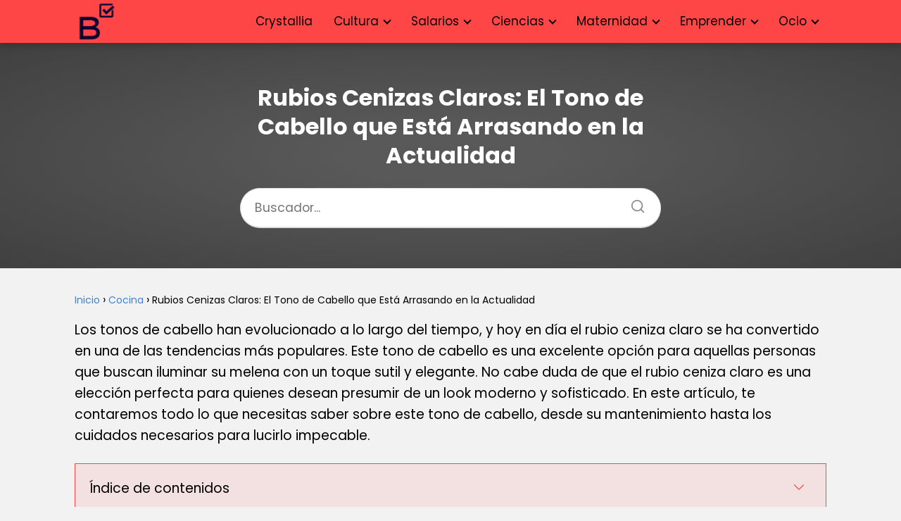

--- FILE ---
content_type: text/html; charset=UTF-8
request_url: https://entrenarfutbol.es/rubios-cenizas-claros-el-tono-de-cabello-que-esta-arrasando-en-la-actualidad/
body_size: 21860
content:
<!DOCTYPE html><html lang="es" ><head><script data-no-optimize="1">var litespeed_docref=sessionStorage.getItem("litespeed_docref");litespeed_docref&&(Object.defineProperty(document,"referrer",{get:function(){return litespeed_docref}}),sessionStorage.removeItem("litespeed_docref"));</script> <meta charset="UTF-8"><meta name="viewport" content="width=device-width, initial-scale=1.0, maximum-scale=2.0"><meta name='robots' content='index, follow, max-image-preview:large, max-snippet:-1, max-video-preview:-1' /><link rel="dns-prefetch" href="https://www.googletagmanager.com"><link rel="preconnect" href="https://www.googletagmanager.com" crossorigin><link rel="preconnect" href="https://pagead2.googlesyndication.com" crossorigin><link rel="preconnect" href="https://googleads.g.doubleclick.net" crossorigin><link rel="preconnect" href="https://tpc.googlesyndication.com" crossorigin><link rel="preconnect" href="https://stats.g.doubleclick.net" crossorigin><link rel="preconnect" href="https://cm.g.doubleclick.net" crossorigin><link rel="preload" href="https://securepubads.g.doubleclick.net/tag/js/gpt.js" as="script"><title>Rubios Cenizas Claros: El Tono de Cabello que Está Arrasando en la Actualidad</title><meta name="description" content="Los tonos de cabello han evolucionado a lo largo del tiempo, y hoy en día el rubio ceniza claro se ha convertido en una de las tendencias más populares." /><link rel="canonical" href="https://entrenarfutbol.es/rubios-cenizas-claros-el-tono-de-cabello-que-esta-arrasando-en-la-actualidad/" /><meta property="og:locale" content="es_ES" /><meta property="og:type" content="article" /><meta property="og:title" content="Rubios Cenizas Claros: El Tono de Cabello que Está Arrasando en la Actualidad" /><meta property="og:description" content="Los tonos de cabello han evolucionado a lo largo del tiempo, y hoy en día el rubio ceniza claro se ha convertido en una de las tendencias más populares." /><meta property="og:url" content="https://entrenarfutbol.es/rubios-cenizas-claros-el-tono-de-cabello-que-esta-arrasando-en-la-actualidad/" /><meta property="og:site_name" content="Blog Actual" /><meta property="article:published_time" content="2023-12-06T14:15:32+00:00" /><meta name="author" content="g54jms9" /><meta name="twitter:card" content="summary_large_image" /><meta name="twitter:label1" content="Escrito por" /><meta name="twitter:data1" content="g54jms9" /><meta name="twitter:label2" content="Tiempo de lectura" /><meta name="twitter:data2" content="3 minutos" /> <script type="application/ld+json" class="yoast-schema-graph">{"@context":"https://schema.org","@graph":[{"@type":"Article","@id":"https://entrenarfutbol.es/rubios-cenizas-claros-el-tono-de-cabello-que-esta-arrasando-en-la-actualidad/#article","isPartOf":{"@id":"https://entrenarfutbol.es/rubios-cenizas-claros-el-tono-de-cabello-que-esta-arrasando-en-la-actualidad/"},"author":{"name":"g54jms9","@id":"https://entrenarfutbol.es/#/schema/person/78965ec3852768cb0baf943a7d23bfd8"},"headline":"Rubios Cenizas Claros: El Tono de Cabello que Está Arrasando en la Actualidad","datePublished":"2023-12-06T14:15:32+00:00","mainEntityOfPage":{"@id":"https://entrenarfutbol.es/rubios-cenizas-claros-el-tono-de-cabello-que-esta-arrasando-en-la-actualidad/"},"wordCount":670,"commentCount":0,"publisher":{"@id":"https://entrenarfutbol.es/#organization"},"articleSection":["Cocina"],"inLanguage":"es","potentialAction":[{"@type":"CommentAction","name":"Comment","target":["https://entrenarfutbol.es/rubios-cenizas-claros-el-tono-de-cabello-que-esta-arrasando-en-la-actualidad/#respond"]}]},{"@type":"WebPage","@id":"https://entrenarfutbol.es/rubios-cenizas-claros-el-tono-de-cabello-que-esta-arrasando-en-la-actualidad/","url":"https://entrenarfutbol.es/rubios-cenizas-claros-el-tono-de-cabello-que-esta-arrasando-en-la-actualidad/","name":"Rubios Cenizas Claros: El Tono de Cabello que Está Arrasando en la Actualidad","isPartOf":{"@id":"https://entrenarfutbol.es/#website"},"datePublished":"2023-12-06T14:15:32+00:00","description":"Los tonos de cabello han evolucionado a lo largo del tiempo, y hoy en día el rubio ceniza claro se ha convertido en una de las tendencias más populares.","breadcrumb":{"@id":"https://entrenarfutbol.es/rubios-cenizas-claros-el-tono-de-cabello-que-esta-arrasando-en-la-actualidad/#breadcrumb"},"inLanguage":"es","potentialAction":[{"@type":"ReadAction","target":["https://entrenarfutbol.es/rubios-cenizas-claros-el-tono-de-cabello-que-esta-arrasando-en-la-actualidad/"]}]},{"@type":"WebSite","@id":"https://entrenarfutbol.es/#website","url":"https://entrenarfutbol.es/","name":"Blog Actual","description":"Tu lugar de conocimiento online","publisher":{"@id":"https://entrenarfutbol.es/#organization"},"potentialAction":[{"@type":"SearchAction","target":{"@type":"EntryPoint","urlTemplate":"https://entrenarfutbol.es/?s={search_term_string}"},"query-input":{"@type":"PropertyValueSpecification","valueRequired":true,"valueName":"search_term_string"}}],"inLanguage":"es"},{"@type":"Organization","@id":"https://entrenarfutbol.es/#organization","name":"Blog Actual","url":"https://entrenarfutbol.es/","logo":{"@type":"ImageObject","inLanguage":"es","@id":"https://entrenarfutbol.es/#/schema/logo/image/","url":"https://entrenarfutbol.es/wp-content/uploads/2025/01/B.png","contentUrl":"https://entrenarfutbol.es/wp-content/uploads/2025/01/B.png","width":500,"height":500,"caption":"Blog Actual"},"image":{"@id":"https://entrenarfutbol.es/#/schema/logo/image/"}},{"@type":"Person","@id":"https://entrenarfutbol.es/#/schema/person/78965ec3852768cb0baf943a7d23bfd8","name":"g54jms9","image":{"@type":"ImageObject","inLanguage":"es","@id":"https://entrenarfutbol.es/#/schema/person/image/","url":"https://entrenarfutbol.es/wp-content/litespeed/avatar/b7c71c03e766940f7cace9c882911eeb.jpg?ver=1768369661","contentUrl":"https://entrenarfutbol.es/wp-content/litespeed/avatar/b7c71c03e766940f7cace9c882911eeb.jpg?ver=1768369661","caption":"g54jms9"},"sameAs":["https://entrenarfutbol.es"]}]}</script> <link data-optimized="2" rel="stylesheet" href="https://entrenarfutbol.es/wp-content/litespeed/css/cc74032b75c7c41c4f332116c3456acd.css?ver=b4afa" /><style id='asap-style-inline-css' type='text/css'>body {font-family: 'Poppins', sans-serif !important;background: #f2f2f2;font-weight: 400 !important;}h1,h2,h3,h4,h5,h6 {font-family: 'Poppins', sans-serif !important;font-weight: 700;line-height: 1.3;}h1 {color:#000000}h2,h5,h6{color:#000000}h3{color:#000000}h4{color:#000000}.home-categories .article-loop:hover h3,.home-categories .article-loop:hover p {color:#000000 !important;}.grid-container .grid-item h2 {font-family: 'Poppins', sans-serif !important;font-weight: 700;font-size: 25px !important;line-height: 1.3;}.design-3 .grid-container .grid-item h2,.design-3 .grid-container .grid-item h2 {font-size: 25px !important;}.home-categories h2 {font-family: 'Poppins', sans-serif !important;font-weight: 700;font-size: calc(25px - 4px) !important;line-height: 1.3;}.home-categories .featured-post h3 {font-family: 'Poppins', sans-serif !important;font-weight: 700 !important;font-size: 25px !important;line-height: 1.3;}.home-categories .article-loop h3,.home-categories .regular-post h3 {font-family: 'Poppins', sans-serif !important;font-weight: 300 !important;}.home-categories .regular-post h3 {font-size: calc(19px - 1px) !important;}.home-categories .article-loop h3,.design-3 .home-categories .regular-post h3 {font-size: 18px !important;}.article-loop p,.article-loop h2,.article-loop h3,.article-loop h4,.article-loop span.entry-title, .related-posts p,.last-post-sidebar p,.woocommerce-loop-product__title {font-family: 'Poppins', sans-serif !important;font-size: 21px !important;font-weight: 700 !important;}.article-loop-featured p,.article-loop-featured h2,.article-loop-featured h3 {font-family: 'Poppins', sans-serif !important;font-size: 21px !important;font-weight: bold !important;}.article-loop .show-extract p,.article-loop .show-extract span {font-family: 'Poppins', sans-serif !important;font-weight: 400 !important;}.home-categories .content-area .show-extract p {font-size: calc(19px - 2px) !important;}a {color: #4282d1;}.the-content .post-index span,.des-category .post-index span {font-size:19px;}.the-content .post-index li,.the-content .post-index a,.des-category .post-index li,.des-category .post-index a,.comment-respond > p > span > a,.asap-pros-cons-title span,.asap-pros-cons ul li span,.woocommerce #reviews #comments ol.commentlist li .comment-text p,.woocommerce #review_form #respond p,.woocommerce .comment-reply-title,.woocommerce form .form-row label, .woocommerce-page form .form-row label {font-size: calc(19px - 2px);}.content-tags a,.tagcloud a {border:1px solid #4282d1;}.content-tags a:hover,.tagcloud a:hover {color: #4282d199;}p,.the-content ul li,.the-content ol li,.content-wc ul li.content-wc ol li {color: #000000;font-size: 19px;line-height: 1.6;}.comment-author cite,.primary-sidebar ul li a,.woocommerce ul.products li.product .price,span.asap-author,.content-cluster .show-extract span,.home-categories h2 a {color: #000000;}.comment-body p,#commentform input,#commentform textarea{font-size: calc(19px - 2px);}.social-title,.primary-sidebar ul li a {font-size: calc(19px - 3px);}.breadcrumb a,.breadcrumb span,.woocommerce .woocommerce-breadcrumb {font-size: calc(19px - 5px);}.content-footer p,.content-footer li,.content-footer .widget-bottom-area,.search-header input:not([type=submit]):not([type=radio]):not([type=checkbox]):not([type=file]) {font-size: calc(19px - 4px) !important;}.search-header input:not([type=submit]):not([type=radio]):not([type=checkbox]):not([type=file]) {border:1px solid #00000026 !important;}h1 {font-size: 38px;}.archive .content-loop h1 {font-size: calc(38px - 2px);}.asap-hero h1 {font-size: 32px;}h2 {font-size: 32px;}h3 {font-size: 28px;}h4 {font-size: 23px;}.site-header,#cookiesbox {background: #ff4647;}.site-header-wc a span.count-number {border:1px solid #000000;}.content-footer {background: #ff4647;}.comment-respond > p,.area-comentarios ol > p,.error404 .content-loop p + p,.search .content-loop .search-home + p {border-bottom:1px solid #ff4647}.home-categories h2:after {background: #ff4647}.pagination a,.nav-links a,.woocommerce #respond input#submit,.woocommerce a.button, .woocommerce button.button,.woocommerce input.button,.woocommerce #respond input#submit.alt,.woocommerce a.button.alt,.woocommerce button.button.alt,.woocommerce input.button.alt,.wpcf7-form input.wpcf7-submit {background: #ff4647;color: #000000 !important;}.woocommerce div.product .woocommerce-tabs ul.tabs li.active {border-bottom: 2px solid #ff4647;}.pagination a:hover,.nav-links a:hover {background: #ff4647B3;}.article-loop a span.entry-title{color:#000000 !important;}.article-loop a:hover p,.article-loop a:hover h2,.article-loop a:hover h3,.article-loop a:hover span.entry-title,.home-categories-h2 h2 a:hover {color: #4282d1 !important;}.article-loop.custom-links a:hover span.entry-title,.asap-loop-horizontal .article-loop a:hover span.entry-title {color: #000000 !important;}#commentform input,#commentform textarea {border: 2px solid #ff4647;font-weight: 400 !important;}.content-loop,.content-loop-design {max-width: 1100px;}.site-header-content,.site-header-content-top {max-width: 1100px;}.content-footer {max-width: calc(1100px - 32px); }.content-footer-social {background: #ff46471A;}.content-single {max-width: 1100px;}.content-page {max-width: 1100px;}.content-wc {max-width: 980px;}.reply a,.go-top {background: #ff4647;color: #000000;}.reply a {border: 2px solid #ff4647;}#commentform input[type=submit] {background: #ff4647;color: #000000;}.site-header a,header,header label,.site-name h1 {color: #000000;}.content-footer a,.content-footer p,.content-footer .widget-area,.content-footer .widget-content-footer-bottom {color: #000000;}header .line {background: #000000;}.site-logo img {max-width: 60px;width:100%;}.content-footer .logo-footer img {max-width: 160px;}.search-header {margin-left: 0px;}.primary-sidebar {width:300px;}p.sidebar-title {font-size:calc(19px + 1px);}.comment-respond > p,.area-comentarios ol > p,.asap-subtitle,.asap-subtitle p {font-size:calc(19px + 2px);}.popular-post-sidebar ol a {color:#000000;font-size:calc(19px - 2px);}.popular-post-sidebar ol li:before,.primary-sidebar div ul li:before {border-color: #ff4647;}.search-form input[type=submit] {background:#ff4647;}.search-form {border:2px solid #ff4647;}.sidebar-title:after {background:#ff4647;}.single-nav .nav-prev a:before, .single-nav .nav-next a:before {border-color:#ff4647;}.single-nav a {color:#000000;font-size:calc(19px - 3px);}.the-content .post-index {border-top:2px solid #ff4647;}.the-content .post-index #show-table {color:#4282d1;font-size: calc(19px - 3px);font-weight: 400;}.the-content .post-index .btn-show {font-size: calc(19px - 3px) !important;}.search-header form {width:200px;}.site-header .site-header-wc svg {stroke:#000000;}.item-featured {color:#FFFFFF;background:#e88330;}.item-new {color:#FFFFFF;background:#e83030;}.asap-style1.asap-popular ol li:before {border:1px solid #000000;}.asap-style2.asap-popular ol li:before {border:2px solid #ff4647;}.category-filters a.checked .checkbox {background-color: #ff4647; border-color: #ff4647;background-image: url('data:image/svg+xml;charset=UTF-8,<svg viewBox="0 0 16 16" fill="%23000000" xmlns="http://www.w3.org/2000/svg"><path d="M5.5 11.793l-3.646-3.647.708-.707L5.5 10.379l6.646-6.647.708.707-7.354 7.354z"/></svg>');}.category-filters a:hover .checkbox {border-color: #ff4647;}.design-2 .content-area.latest-post-container,.design-3 .regular-posts {grid-template-columns: repeat(3, 1fr);}.checkbox .check-table svg {stroke:#ff4647;}html{scroll-behavior:smooth;}.article-content,#commentform input, #commentform textarea,.reply a,.woocommerce #respond input#submit, .woocommerce #respond input#submit.alt,.woocommerce-address-fields__field-wrapper input,.woocommerce-EditAccountForm input,.wpcf7-form input,.wpcf7-form textarea,.wpcf7-form input.wpcf7-submit,.grid-container .grid-item,.design-1 .featured-post-img,.design-1 .regular-post-img,.design-1 .lastest-post-img,.design-2 .featured-post-img,.design-2 .regular-post-img,.design-2 .lastest-post-img,.design-2 .grid-item,.design-2 .grid-item .grid-image-container,.design-2 .regular-post,.home.design-2.asap-box-design .article-loop,.design-3 .featured-post-img,.design-3 .regular-post-img,.design-3 .lastest-post-img {border-radius: 5px !important;}.pagination a, .pagination span, .nav-links a {border-radius:50%;min-width:2.5rem;}.reply a {padding:6px 8px !important;}.asap-icon,.asap-icon-single {border-radius:50%;}.asap-icon{margin-right:1px;padding:.6rem !important;}.content-footer-social {border-top-left-radius:5px;border-top-right-radius:5px;}.item-featured,.item-new,.average-rating-loop {border-radius:2px;}.content-item-category > span {border-top-left-radius: 3px;border-top-right-radius: 3px;}.woocommerce span.onsale,.woocommerce a.button,.woocommerce button.button, .woocommerce input.button, .woocommerce a.button.alt, .woocommerce button.button.alt, .woocommerce input.button.alt,.product-gallery-summary .quantity input,#add_payment_method table.cart input,.woocommerce-cart table.cart input, .woocommerce-checkout table.cart input,.woocommerce div.product form.cart .variations select {border-radius:2rem !important;}.search-home input {border-radius:2rem !important;padding: 0.875rem 1.25rem !important;}.search-home button.s-btn {margin-right:1.25rem !important;}#cookiesbox p,#cookiesbox a {color: #000000;}#cookiesbox button {background: #000000;color:#ff4647;}@media (max-width: 1050px) and (min-width:481px) {.article-loop-featured .article-image-featured {border-radius: 5px !important;}}@media (min-width:1050px) { #autocomplete-results {border-radius:3px;}ul.sub-menu,ul.sub-menu li {border-radius:5px;}.search-header input {border-radius:2rem !important;padding: 0 3 0 .85rem !important;}.search-header button.s-btn {width:2.65rem !important;}.site-header .asap-icon svg { stroke: #000000 !important;}}@media (min-width:1050px) {.content-footer {border-top-left-radius:5px;border-top-right-radius:5px;}}.article-content {height:196px;}.content-thin .content-cluster .article-content {height:160px !important;}.last-post-sidebar .article-content {height: 140px;margin-bottom: 8px}.related-posts .article-content {height: 120px;}.asap-box-design .related-posts .article-content {min-height:120px !important;}.asap-box-design .content-thin .content-cluster .article-content {heigth:160px !important;min-height:160px !important;}@media (max-width:1050px) { .last-post-sidebar .article-content,.related-posts .article-content {height: 150px !important}}@media (max-width: 480px) {.article-content {height: 180px}}@media (min-width:480px){.asap-box-design .article-content:not(.asap-box-design .last-post-sidebar .article-content) {min-height:196px;}.asap-loop-horizontal .content-thin .asap-columns-1 .content-cluster .article-image,.asap-loop-horizontal .content-thin .asap-columns-1 .content-cluster .article-content {height:100% !important;}.asap-loop-horizontal .asap-columns-1 .article-image:not(.asap-loop-horizontal .last-post-sidebar .asap-columns-1 .article-image), .asap-loop-horizontal .asap-columns-1 .article-content:not(.asap-loop-horizontal .last-post-sidebar .asap-columns-1 .article-content) {height:100% !important;}.asap-loop-horizontal .asap-columns-2 .article-image,.asap-loop-horizontal .asap-columns-2 .article-content,.asap-loop-horizontal .content-thin .asap-columns-2 .content-cluster .article-image,.asap-loop-horizontal .content-thin .asap-columns-2 .content-cluster .article-content {min-height:140px !important;height:100% !important;}.asap-loop-horizontal .asap-columns-3 .article-image,.asap-loop-horizontal .asap-columns-3 .article-content,.asap-loop-horizontal .content-thin .asap-columns-3 .content-cluster .article-image,.asap-loop-horizontal .content-thin .asap-columns-3 .content-cluster .article-content {min-height:120px !important;height:100% !important;}.asap-loop-horizontal .asap-columns-4 .article-image,.asap-loop-horizontal .asap-columns-4 .article-content,.asap-loop-horizontal .content-thin .asap-columns-4 .content-cluster .article-image,.asap-loop-horizontal .content-thin .asap-columns-4.content-cluster .article-content {min-height:100px !important;height:100% !important;}.asap-loop-horizontal .asap-columns-5 .article-image,.asap-loop-horizontal .asap-columns-5 .article-content,.asap-loop-horizontal .content-thin .asap-columns-5 .content-cluster .article-image,.asap-loop-horizontal .content-thin .asap-columns-5 .content-cluster .article-content {min-height:90px !important;height:100% !important;}}.article-loop .article-image,.article-loop a p,.article-loop img,.article-image-featured,input,textarea,a { transition:all .2s; }.article-loop:hover .article-image,.article-loop:hover img{transform:scale(1.05) }.the-content .post-index #index-table{display:none;}.the-content .post-index {background:#ff46471A !important;border:1px solid #ff4647 !important;}.the-content .post-index .checkbox .check-table svg {stroke-width:1 !important;}@media(max-width: 480px) {h1, .archive .content-loop h1 {font-size: calc(38px - 8px);}.asap-hero h1 {font-size: calc(32px - 8px);}h2 {font-size: calc(32px - 4px);}h3 {font-size: calc(28px - 4px);}.article-loop-featured .article-image-featured {border-radius: 5px !important;}}@media(min-width:1050px) {.content-thin {width: calc(95% - 300px);}#menu>ul {font-size: calc(19px - 2px);} #menu ul .menu-item-has-children:after {border: solid #000000;border-width: 0 2px 2px 0;}}@media(max-width:1050px) {#menu ul li .sub-menu li a:hover { color:#4282d1 !important;}#menu ul>li ul>li>a{font-size: calc(19px - 2px);}} .asap-box-design .last-post-sidebar .article-content { min-height:140px;}.asap-box-design .last-post-sidebar .article-loop {margin-bottom:.85rem !important;} .asap-box-design .last-post-sidebar article:last-child { margin-bottom:2rem !important;}.the-content ul:not(#index-table) li::marker {color: #ff4647;}.the-content ol:not(.post-index ol) > li::before {content: counter(li);counter-increment: li;left: -1.5em;top: 65%;color:#000000;background: #ff4647;height: 1.4em;min-width: 1.22em;padding: 1px 1px 1px 2px;border-radius: 6px;border: 1px solid #ff4647;line-height: 1.5em;font-size: 22px;text-align: center;font-weight: normal;float: left !important;margin-right: 14px;margin-top: 8px;}.the-content ol:not(.post-index ol) {counter-reset: li;list-style: none;padding: 0;margin-bottom: 2rem;text-shadow: 0 1px 0 rgb(255 255 255 / 50%);}.the-content ol:not(.post-index ol) > li {position: relative;display: block;padding: 0.5rem 0 0;margin: 0.5rem 0 1rem !important;border-radius: 10px;text-decoration: none;margin-left: 2px;}.asap-date-loop {font-size: calc(19px - 5px) !important;text-align:center;}.sticky {top: 22px !important;}.the-content h2:before,.the-content h2 span:before{margin-top: -20px;height: 20px;}header {position:relative !important;}@media (max-width: 1050px) {.content-single,.content-page {padding-top: 0 !important;}.content-loop {padding: 2rem;}.author .content-loop, .category .content-loop {padding: 1rem 2rem 2rem 2rem;}}.asap-hero-content h1,.asap-hero-content p {color:#ffffff !important;}@media (max-width: 1050px) {.content-page,.content-single {padding-top: 0 !important;}}@media (max-width: 1050px) {.asap-hero {height: 300px;margin-top:-10px;}}.asap-hero:after {background: radial-gradient(ellipse at center, #474747 18%,#000000d1 100%);}.site-header {box-shadow: 0 1px 12px rgb(0 0 0 / 30%);}.content-footer {padding:0;}.content-footer p {margin-bottom:0 !important;}.content-footer .widget-area,.content-footer .widget-bottom-area {margin-bottom: 0rem;padding:1rem;}.content-footer li:first-child:before {content: '';padding: 0;}.content-footer li:before {content: '|';padding: 0 7px 0 5px;color: #fff;opacity: .4;}.content-footer li {list-style-type: none;display: inline;font-size: 15px;}.content-footer .widget-title,.content-footer .widget-bottom-title {display: none;}.content-footer {background: #ff4647;}.content-footer-social {max-width: calc(1100px - 32px);}@media (max-width:1050px) {.content-footer {padding-bottom:44px;}}@media (max-width: 1050px) {header label {width: 64px;height: 64px;position: fixed;padding:0;right: 1.5rem;bottom: 6rem;border-radius: 50%;-webkit-box-shadow: 0px 4px 8px 0px rgba(0,0,0,0.5);box-shadow: 0px 4px 8px 0px rgba(0,0,0,0.5);background-color: #fff;-webkit-transition: 300ms ease all;transition: 300ms ease all;z-index:101;display: flex; align-items: center;}.site-header-content {justify-content: center;}.line {background:#282828 !important;}.circle {margin:0 auto;width: 24px;height: 24px;}#menu {top:0;margin-top:0;}}@media (max-width: 480px) {.content-area{margin-left: -0.75rem;margin-right: -0.75rem;}.content-area .article-loop-featured {margin-left: .75rem;margin-right: .75rem;}.related-posts {padding: 1.5rem .75rem !important;}.article-loop.asap-columns-2,.article-loop.asap-columns-3,.article-loop.asap-columns-4,.article-loop.asap-columns-5 {flex-basis: 50%;max-width: 50%;padding: 0 0.75rem 0.75rem 0.75rem !important;}.related-posts .article-loop {padding: 0 0.75rem 0.75rem 0.75rem !important;}.article-content,.article-image,.content-thin .content-cluster .article-content,.content-thin .content-cluster .article-image {height: 106px !important;}.related-posts .article-content,.related-posts .article-image {height: 106px !important;}.article-loop p,.article-loop h2,.article-loop h3,.article-loop h4,.article-loop span.entry-title,.related-posts p {font-size: calc(21px - 1px) !important;line-height:1.3 !important;}}.search-header input {background:#FFFFFF !important;}.search-header button.s-btn,.search-header input::placeholder {color: #484848 !important;opacity:1 !important;}.search-header button.s-btn:hover {opacity:.7 !important;}.search-header input:not([type=submit]):not([type=radio]):not([type=checkbox]):not([type=file]) {border-color: #FFFFFF !important;}@media (min-width: 768px) {.content-single .post-thumbnail {float: left;max-width: 300px;}.asap-box-design .content-single .asap-content-box .post-thumbnail {margin-top:0 !important;margin-left:0 !important;margin-bottom: 0 !important;}}@media (min-width: 768px) {.content-single .post-thumbnail {margin: 0.75rem 1rem 0.5rem 0 !important;}}@media (min-width: 1050px) {#menu>ul>li ul li a {transition: all .15s;}#menu>ul>li {margin:0;background: #ff4647;padding: 0 15px;}#menu>ul>li>a{display: inline-block;}#menu>ul>li:hover {background: #ff7a7a;}}@media (min-width: 1050px) {#menu>ul>li {line-height:40px;border-radius:8px;margin-left:6px;padding: 0 12px;}} @media(max-width:768px) {.design-3 .grid-container .grid-item h2 {font-size: calc(25px - 4px) !important;}}.home-categories .show-extract p {font-size: calc(19px - 2px) !important;}
/*# sourceURL=asap-style-inline-css */</style> <script type="litespeed/javascript" data-src="https://entrenarfutbol.es/wp-includes/js/jquery/jquery.min.js" id="jquery-core-js"></script>  <script type="litespeed/javascript" data-src="https://www.googletagmanager.com/gtag/js?id=G-2RN53560MG"></script> <script type="litespeed/javascript">window.dataLayer=window.dataLayer||[];function gtag(){dataLayer.push(arguments)}
gtag('js',new Date());gtag('config','G-2RN53560MG')</script> <meta name="theme-color" content="#ff4647"> <script type="application/ld+json">{"@context":"http:\/\/schema.org","@type":"Organization","name":"Blog Actual","alternateName":"Tu lugar de conocimiento online","url":"https:\/\/entrenarfutbol.es","logo":"https:\/\/entrenarfutbol.es\/wp-content\/uploads\/2025\/01\/B.png"}</script>  <script type="application/ld+json">{"@context":"https:\/\/schema.org","@type":"Article","mainEntityOfPage":{"@type":"WebPage","@id":"https:\/\/entrenarfutbol.es\/rubios-cenizas-claros-el-tono-de-cabello-que-esta-arrasando-en-la-actualidad\/"},"headline":"Rubios Cenizas Claros: El Tono de Cabello que Est\u00e1 Arrasando en la Actualidad","author":{"@type":"Person","name":"g54jms9","sameAs":"https:\/\/entrenarfutbol.es\/author\/g54jms9\/"},"publisher":{"@type":"Organization","name":"Blog Actual","logo":{"@type":"ImageObject","url":"https:\/\/entrenarfutbol.es\/wp-content\/uploads\/2025\/01\/B.png"}},"datePublished":"2023-12-06T15:15:32+01:00","dateModified":"2023-12-06T15:15:32+01:00"}</script>  <script type="application/ld+json">{"@context":"https:\/\/schema.org","@type":"WebSite","url":"https:\/\/entrenarfutbol.es","potentialAction":{"@type":"SearchAction","target":{"@type":"EntryPoint","urlTemplate":"https:\/\/entrenarfutbol.es\/?s={s}"},"query-input":"required name=s"}}</script> <link rel="icon" href="https://entrenarfutbol.es/wp-content/uploads/2025/01/cropped-B__1_-removebg-preview-32x32.png" sizes="32x32" /><link rel="icon" href="https://entrenarfutbol.es/wp-content/uploads/2025/01/cropped-B__1_-removebg-preview-192x192.png" sizes="192x192" /><link rel="apple-touch-icon" href="https://entrenarfutbol.es/wp-content/uploads/2025/01/cropped-B__1_-removebg-preview-180x180.png" /><meta name="msapplication-TileImage" content="https://entrenarfutbol.es/wp-content/uploads/2025/01/cropped-B__1_-removebg-preview-270x270.png" /></head><body class="wp-singular single postid-1378 wp-theme-asap"><header class="site-header"><div class="site-header-content"><div class="site-logo"><a href="https://entrenarfutbol.es/" class="custom-logo-link" rel="home"><img width="500" height="500" src="https://entrenarfutbol.es/wp-content/uploads/2025/01/B.png.webp" class="custom-logo" alt="Blog Actual" decoding="async" fetchpriority="high" srcset="https://entrenarfutbol.es/wp-content/uploads/2025/01/B.png.webp 500w, https://entrenarfutbol.es/wp-content/uploads/2025/01/B-300x300.png.webp 300w, https://entrenarfutbol.es/wp-content/uploads/2025/01/B-150x150.png.webp 150w" sizes="(max-width: 500px) 100vw, 500px" /></a></div><div>
<input type="checkbox" id="btn-menu" />
<label id="nav-icon" for="btn-menu"><div class="circle nav-icon"><span class="line top"></span>
<span class="line middle"></span>
<span class="line bottom"></span></div>
</label><nav id="menu" itemscope="itemscope" itemtype="http://schema.org/SiteNavigationElement" role="navigation"  ><div class="search-responsive"><form action="https://entrenarfutbol.es/" method="get">
<input autocomplete="off" id="search-menu" placeholder="Buscador..." value="" name="s" required>
<button class="s-btn" type="submit" aria-label="Buscar">
<svg xmlns="http://www.w3.org/2000/svg" viewBox="0 0 24 24">
<circle cx="11" cy="11" r="8"></circle>
<line x1="21" y1="21" x2="16.65" y2="16.65"></line>
</svg>
</button></form></div><ul id="menu-principal" class="header-menu"><li id="menu-item-87713" class="menu-item menu-item-type-custom menu-item-object-custom menu-item-87713"><a target="_blank" href="https://pulserasdepiedrasnaturales.shop/" itemprop="url">Crystallia</a></li><li id="menu-item-81975" class="menu-item menu-item-type-custom menu-item-object-custom menu-item-has-children menu-item-81975"><a href="#" itemprop="url">Cultura</a><ul class="sub-menu"><li id="menu-item-81976" class="menu-item menu-item-type-custom menu-item-object-custom menu-item-has-children menu-item-81976"><a href="#" itemprop="url">Historia</a><ul class="sub-menu"><li id="menu-item-82013" class="menu-item menu-item-type-taxonomy menu-item-object-category menu-item-82013"><a href="https://entrenarfutbol.es/inventos/" itemprop="url">Inventos</a></li><li id="menu-item-81980" class="menu-item menu-item-type-taxonomy menu-item-object-category menu-item-81980"><a href="https://entrenarfutbol.es/que-es/cultura/" itemprop="url">Cultura</a></li><li id="menu-item-81979" class="menu-item menu-item-type-taxonomy menu-item-object-category menu-item-81979"><a href="https://entrenarfutbol.es/historia/" itemprop="url">Historia</a></li><li id="menu-item-81978" class="menu-item menu-item-type-taxonomy menu-item-object-category menu-item-81978"><a href="https://entrenarfutbol.es/egipto-antiguo/" itemprop="url">Egipto antiguo</a></li></ul></li><li id="menu-item-81981" class="menu-item menu-item-type-custom menu-item-object-custom menu-item-has-children menu-item-81981"><a href="#" itemprop="url">Religión</a><ul class="sub-menu"><li id="menu-item-81977" class="menu-item menu-item-type-taxonomy menu-item-object-category menu-item-81977"><a href="https://entrenarfutbol.es/religiosos/" itemprop="url">Religiosos</a></li><li id="menu-item-81982" class="menu-item menu-item-type-taxonomy menu-item-object-category menu-item-81982"><a href="https://entrenarfutbol.es/biblia/" itemprop="url">Biblia</a></li><li id="menu-item-81983" class="menu-item menu-item-type-taxonomy menu-item-object-category menu-item-81983"><a href="https://entrenarfutbol.es/santorales/" itemprop="url">Santorales</a></li></ul></li><li id="menu-item-82070" class="menu-item menu-item-type-custom menu-item-object-custom menu-item-has-children menu-item-82070"><a href="#" itemprop="url">Qué es...</a><ul class="sub-menu"><li id="menu-item-82071" class="menu-item menu-item-type-taxonomy menu-item-object-category menu-item-82071"><a href="https://entrenarfutbol.es/que-es/" itemprop="url">Qué es...</a></li><li id="menu-item-81988" class="menu-item menu-item-type-taxonomy menu-item-object-category menu-item-81988"><a href="https://entrenarfutbol.es/que-es/tecnologia/" itemprop="url">Tecnología</a></li><li id="menu-item-81989" class="menu-item menu-item-type-taxonomy menu-item-object-category menu-item-81989"><a href="https://entrenarfutbol.es/que-es/viajes/" itemprop="url">Viajes</a></li><li id="menu-item-81985" class="menu-item menu-item-type-taxonomy menu-item-object-category menu-item-81985"><a href="https://entrenarfutbol.es/que-es/motor/" itemprop="url">Motor</a></li><li id="menu-item-81986" class="menu-item menu-item-type-taxonomy menu-item-object-category menu-item-81986"><a href="https://entrenarfutbol.es/que-es/palabras/" itemprop="url">Palabras</a></li><li id="menu-item-81987" class="menu-item menu-item-type-taxonomy menu-item-object-category menu-item-81987"><a href="https://entrenarfutbol.es/que-es/salud/" itemprop="url">Salud</a></li></ul></li></ul></li><li id="menu-item-81990" class="menu-item menu-item-type-taxonomy menu-item-object-category menu-item-has-children menu-item-81990"><a href="https://entrenarfutbol.es/salarios/" itemprop="url">Salarios</a><ul class="sub-menu"><li id="menu-item-81992" class="menu-item menu-item-type-taxonomy menu-item-object-category menu-item-81992"><a href="https://entrenarfutbol.es/salarios/politicos/" itemprop="url">Politicos</a></li><li id="menu-item-81993" class="menu-item menu-item-type-taxonomy menu-item-object-category menu-item-81993"><a href="https://entrenarfutbol.es/salarios/profesiones/" itemprop="url">Profesiones</a></li><li id="menu-item-81994" class="menu-item menu-item-type-taxonomy menu-item-object-category menu-item-81994"><a href="https://entrenarfutbol.es/salarios/redes-sociales/" itemprop="url">Redes Sociales</a></li><li id="menu-item-81995" class="menu-item menu-item-type-taxonomy menu-item-object-category menu-item-81995"><a href="https://entrenarfutbol.es/salarios/youtubers/" itemprop="url">Youtubers</a></li><li id="menu-item-82003" class="menu-item menu-item-type-taxonomy menu-item-object-category menu-item-82003"><a href="https://entrenarfutbol.es/salarios/deportistas/" itemprop="url">Deportistas</a></li><li id="menu-item-82005" class="menu-item menu-item-type-taxonomy menu-item-object-category menu-item-82005"><a href="https://entrenarfutbol.es/salarios/famosos/" itemprop="url">Famosos</a></li><li id="menu-item-82007" class="menu-item menu-item-type-taxonomy menu-item-object-category menu-item-82007"><a href="https://entrenarfutbol.es/salarios/futbolistas/" itemprop="url">Futbolistas</a></li><li id="menu-item-82004" class="menu-item menu-item-type-taxonomy menu-item-object-category menu-item-82004"><a href="https://entrenarfutbol.es/salarios/empresarios/" itemprop="url">Empresarios</a></li><li id="menu-item-82006" class="menu-item menu-item-type-taxonomy menu-item-object-category menu-item-82006"><a href="https://entrenarfutbol.es/salarios/fisicoculturistas/" itemprop="url">Fisicoculturistas</a></li><li id="menu-item-81991" class="menu-item menu-item-type-taxonomy menu-item-object-category menu-item-81991"><a href="https://entrenarfutbol.es/salarios/otros/" itemprop="url">Otros</a></li></ul></li><li id="menu-item-82033" class="menu-item menu-item-type-custom menu-item-object-custom menu-item-has-children menu-item-82033"><a href="#" itemprop="url">Ciencias</a><ul class="sub-menu"><li id="menu-item-86938" class="menu-item menu-item-type-custom menu-item-object-custom menu-item-86938"><a target="_blank" href="https://ricardocoach.es/" itemprop="url">Coaching Profesional</a></li><li id="menu-item-86845" class="menu-item menu-item-type-custom menu-item-object-custom menu-item-has-children menu-item-86845"><a href="#" itemprop="url">Psicología</a><ul class="sub-menu"><li id="menu-item-86841" class="menu-item menu-item-type-taxonomy menu-item-object-category menu-item-86841"><a href="https://entrenarfutbol.es/psicologia/" itemprop="url">Psicología</a></li><li id="menu-item-86842" class="menu-item menu-item-type-taxonomy menu-item-object-category menu-item-86842"><a href="https://entrenarfutbol.es/psicologia-clinica/" itemprop="url">Psicología clínica</a></li><li id="menu-item-86843" class="menu-item menu-item-type-taxonomy menu-item-object-category menu-item-86843"><a href="https://entrenarfutbol.es/psicologia-infantil/" itemprop="url">Psicología infantil</a></li></ul></li><li id="menu-item-82019" class="menu-item menu-item-type-custom menu-item-object-custom menu-item-has-children menu-item-82019"><a href="#" itemprop="url">Esoterismo</a><ul class="sub-menu"><li id="menu-item-82014" class="menu-item menu-item-type-taxonomy menu-item-object-category menu-item-82014"><a href="https://entrenarfutbol.es/numerologia/" itemprop="url">Numerología</a></li><li id="menu-item-82015" class="menu-item menu-item-type-taxonomy menu-item-object-category menu-item-82015"><a href="https://entrenarfutbol.es/significado-hora-espejo/" itemprop="url">Significado hora espejo</a></li><li id="menu-item-82016" class="menu-item menu-item-type-taxonomy menu-item-object-category menu-item-82016"><a href="https://entrenarfutbol.es/astrologia/" itemprop="url">Astrología</a></li><li id="menu-item-82017" class="menu-item menu-item-type-taxonomy menu-item-object-category menu-item-82017"><a href="https://entrenarfutbol.es/cartas-y-felicitaciones/" itemprop="url">Cartas y felicitaciones</a></li><li id="menu-item-82018" class="menu-item menu-item-type-taxonomy menu-item-object-category menu-item-82018"><a href="https://entrenarfutbol.es/esoterismo/" itemprop="url">Esoterismo</a></li></ul></li><li id="menu-item-82034" class="menu-item menu-item-type-custom menu-item-object-custom menu-item-has-children menu-item-82034"><a href="#" itemprop="url">Curiosidades</a><ul class="sub-menu"><li id="menu-item-82030" class="menu-item menu-item-type-taxonomy menu-item-object-category menu-item-82030"><a href="https://entrenarfutbol.es/nombres/" itemprop="url">Significado Nombres</a></li><li id="menu-item-82031" class="menu-item menu-item-type-taxonomy menu-item-object-category menu-item-82031"><a href="https://entrenarfutbol.es/por-que/" itemprop="url">Por que...</a></li><li id="menu-item-82037" class="menu-item menu-item-type-taxonomy menu-item-object-category menu-item-82037"><a href="https://entrenarfutbol.es/significado-hora-espejo/" itemprop="url">Significado hora espejo</a></li></ul></li><li id="menu-item-82022" class="menu-item menu-item-type-taxonomy menu-item-object-category menu-item-82022"><a href="https://entrenarfutbol.es/calcular/" itemprop="url">Calcular</a></li><li id="menu-item-82025" class="menu-item menu-item-type-taxonomy menu-item-object-category menu-item-82025"><a href="https://entrenarfutbol.es/como-funciona/" itemprop="url">Como funciona</a></li><li id="menu-item-82057" class="menu-item menu-item-type-taxonomy menu-item-object-category menu-item-82057"><a href="https://entrenarfutbol.es/educacion-2/" itemprop="url">Educación</a></li><li id="menu-item-82026" class="menu-item menu-item-type-taxonomy menu-item-object-category menu-item-82026"><a href="https://entrenarfutbol.es/conceptos/" itemprop="url">Conceptos</a></li><li id="menu-item-82027" class="menu-item menu-item-type-taxonomy menu-item-object-category menu-item-82027"><a href="https://entrenarfutbol.es/dudas-de-todo-tipo/" itemprop="url">Dudas de todo tipo</a></li><li id="menu-item-82028" class="menu-item menu-item-type-taxonomy menu-item-object-category menu-item-82028"><a href="https://entrenarfutbol.es/que-es/ciencia/" itemprop="url">Ciencia</a></li><li id="menu-item-82032" class="menu-item menu-item-type-taxonomy menu-item-object-category menu-item-82032"><a href="https://entrenarfutbol.es/teorias/" itemprop="url">Teorías</a></li></ul></li><li id="menu-item-82035" class="menu-item menu-item-type-custom menu-item-object-custom menu-item-has-children menu-item-82035"><a href="#" itemprop="url">Maternidad</a><ul class="sub-menu"><li id="menu-item-82036" class="menu-item menu-item-type-taxonomy menu-item-object-category menu-item-82036"><a href="https://entrenarfutbol.es/maternidad/" itemprop="url">Maternidad</a></li><li id="menu-item-82038" class="menu-item menu-item-type-taxonomy menu-item-object-category menu-item-82038"><a href="https://entrenarfutbol.es/actividades-para-ninos/" itemprop="url">Actividades para niños</a></li><li id="menu-item-82039" class="menu-item menu-item-type-taxonomy menu-item-object-category menu-item-82039"><a href="https://entrenarfutbol.es/cuidado-y-desarrollo-del-bebe/" itemprop="url">Cuidado y desarrollo del bebé</a></li><li id="menu-item-82040" class="menu-item menu-item-type-taxonomy menu-item-object-category menu-item-82040"><a href="https://entrenarfutbol.es/embarazo/" itemprop="url">Embarazo</a></li></ul></li><li id="menu-item-82048" class="menu-item menu-item-type-custom menu-item-object-custom menu-item-has-children menu-item-82048"><a href="#" itemprop="url">Emprender</a><ul class="sub-menu"><li id="menu-item-82049" class="menu-item menu-item-type-custom menu-item-object-custom menu-item-has-children menu-item-82049"><a href="#" itemprop="url">Marketing digital</a><ul class="sub-menu"><li id="menu-item-82055" class="menu-item menu-item-type-taxonomy menu-item-object-category menu-item-82055"><a href="https://entrenarfutbol.es/seo/" itemprop="url">SEO</a></li><li id="menu-item-82050" class="menu-item menu-item-type-taxonomy menu-item-object-category menu-item-82050"><a href="https://entrenarfutbol.es/marketing-digital/" itemprop="url">Marketing digital</a></li><li id="menu-item-82044" class="menu-item menu-item-type-taxonomy menu-item-object-category menu-item-82044"><a href="https://entrenarfutbol.es/diseno-web/" itemprop="url">Diseño web</a></li><li id="menu-item-82043" class="menu-item menu-item-type-taxonomy menu-item-object-category menu-item-82043"><a href="https://entrenarfutbol.es/conceptos-web/" itemprop="url">Conceptos web</a></li></ul></li><li id="menu-item-82058" class="menu-item menu-item-type-custom menu-item-object-custom menu-item-has-children menu-item-82058"><a href="#" itemprop="url">Negocios</a><ul class="sub-menu"><li id="menu-item-82029" class="menu-item menu-item-type-taxonomy menu-item-object-category menu-item-82029"><a href="https://entrenarfutbol.es/legalidad/" itemprop="url">Legalidad</a></li><li id="menu-item-82051" class="menu-item menu-item-type-taxonomy menu-item-object-category menu-item-82051"><a href="https://entrenarfutbol.es/negocios/" itemprop="url">Negocios</a></li><li id="menu-item-82052" class="menu-item menu-item-type-taxonomy menu-item-object-category menu-item-82052"><a href="https://entrenarfutbol.es/productividad/" itemprop="url">Productividad</a></li><li id="menu-item-82053" class="menu-item menu-item-type-taxonomy menu-item-object-category menu-item-82053"><a href="https://entrenarfutbol.es/recursos-humanos/" itemprop="url">Recursos humanos</a></li><li id="menu-item-82056" class="menu-item menu-item-type-taxonomy menu-item-object-category menu-item-82056"><a href="https://entrenarfutbol.es/ventas/" itemprop="url">Ventas</a></li></ul></li><li id="menu-item-82045" class="menu-item menu-item-type-taxonomy menu-item-object-category menu-item-82045"><a href="https://entrenarfutbol.es/emprendimiento/" itemprop="url">Emprendimiento</a></li><li id="menu-item-82047" class="menu-item menu-item-type-taxonomy menu-item-object-category menu-item-82047"><a href="https://entrenarfutbol.es/finanzas/" itemprop="url">Finanzas</a></li><li id="menu-item-82046" class="menu-item menu-item-type-taxonomy menu-item-object-category menu-item-82046"><a href="https://entrenarfutbol.es/estilo-de-vida/" itemprop="url">Estilo de vida</a></li><li id="menu-item-82059" class="menu-item menu-item-type-custom menu-item-object-custom menu-item-has-children menu-item-82059"><a href="#" itemprop="url">Seguridad Web</a><ul class="sub-menu"><li id="menu-item-82054" class="menu-item menu-item-type-taxonomy menu-item-object-category menu-item-82054"><a href="https://entrenarfutbol.es/seguridad/" itemprop="url">Seguridad</a></li></ul></li></ul></li><li id="menu-item-82072" class="menu-item menu-item-type-custom menu-item-object-custom menu-item-has-children menu-item-82072"><a href="#" itemprop="url">Ocio</a><ul class="sub-menu"><li id="menu-item-81996" class="menu-item menu-item-type-taxonomy menu-item-object-category menu-item-has-children menu-item-81996"><a href="https://entrenarfutbol.es/frases/" itemprop="url">Frases</a><ul class="sub-menu"><li id="menu-item-82041" class="menu-item menu-item-type-taxonomy menu-item-object-category menu-item-82041"><a href="https://entrenarfutbol.es/cartas-y-felicitaciones/" itemprop="url">Cartas y felicitaciones</a></li><li id="menu-item-82012" class="menu-item menu-item-type-taxonomy menu-item-object-category menu-item-82012"><a href="https://entrenarfutbol.es/refranes/" itemprop="url">Refranes</a></li><li id="menu-item-81997" class="menu-item menu-item-type-taxonomy menu-item-object-category menu-item-81997"><a href="https://entrenarfutbol.es/frases/amistad/" itemprop="url">Amistad</a></li><li id="menu-item-81998" class="menu-item menu-item-type-taxonomy menu-item-object-category menu-item-81998"><a href="https://entrenarfutbol.es/frases/amor/" itemprop="url">Amor</a></li><li id="menu-item-81999" class="menu-item menu-item-type-taxonomy menu-item-object-category menu-item-81999"><a href="https://entrenarfutbol.es/frases/celebres/" itemprop="url">Celebres</a></li><li id="menu-item-82010" class="menu-item menu-item-type-taxonomy menu-item-object-category menu-item-82010"><a href="https://entrenarfutbol.es/frases/motivadoras/" itemprop="url">Motivadoras</a></li><li id="menu-item-82000" class="menu-item menu-item-type-taxonomy menu-item-object-category menu-item-82000"><a href="https://entrenarfutbol.es/frases/cristianas/" itemprop="url">Cristianas</a></li><li id="menu-item-82001" class="menu-item menu-item-type-taxonomy menu-item-object-category menu-item-82001"><a href="https://entrenarfutbol.es/frases/divertidas/" itemprop="url">Divertidas</a></li><li id="menu-item-82002" class="menu-item menu-item-type-taxonomy menu-item-object-category menu-item-82002"><a href="https://entrenarfutbol.es/frases/filosoficas/" itemprop="url">Filosoficas</a></li><li id="menu-item-82009" class="menu-item menu-item-type-taxonomy menu-item-object-category menu-item-82009"><a href="https://entrenarfutbol.es/frases/ligar/" itemprop="url">Ligar</a></li><li id="menu-item-82011" class="menu-item menu-item-type-taxonomy menu-item-object-category menu-item-82011"><a href="https://entrenarfutbol.es/frases/pesame/" itemprop="url">Pésame</a></li></ul></li><li id="menu-item-82060" class="menu-item menu-item-type-custom menu-item-object-custom menu-item-has-children menu-item-82060"><a href="#" itemprop="url">Cocina</a><ul class="sub-menu"><li id="menu-item-82062" class="menu-item menu-item-type-taxonomy menu-item-object-category menu-item-82062"><a href="https://entrenarfutbol.es/que-es/alimentos/" itemprop="url">Alimentos</a></li><li id="menu-item-82063" class="menu-item menu-item-type-taxonomy menu-item-object-category menu-item-82063"><a href="https://entrenarfutbol.es/que-es/comida/" itemprop="url">Comida</a></li><li id="menu-item-82064" class="menu-item menu-item-type-taxonomy menu-item-object-category menu-item-82064"><a href="https://entrenarfutbol.es/que-es/gastronomia/" itemprop="url">Gastronomía</a></li><li id="menu-item-82042" class="menu-item menu-item-type-taxonomy menu-item-object-category current-post-ancestor current-menu-parent current-post-parent menu-item-82042"><a href="https://entrenarfutbol.es/cocina/" itemprop="url">Cocina</a></li><li id="menu-item-82061" class="menu-item menu-item-type-taxonomy menu-item-object-category menu-item-82061"><a href="https://entrenarfutbol.es/dietas/" itemprop="url">Dietas</a></li></ul></li><li id="menu-item-82065" class="menu-item menu-item-type-taxonomy menu-item-object-category menu-item-82065"><a href="https://entrenarfutbol.es/mascotas/" itemprop="url">Mascotas</a></li><li id="menu-item-82066" class="menu-item menu-item-type-taxonomy menu-item-object-category menu-item-82066"><a href="https://entrenarfutbol.es/ordenar/" itemprop="url">Ordenar</a></li><li id="menu-item-82067" class="menu-item menu-item-type-taxonomy menu-item-object-category menu-item-82067"><a href="https://entrenarfutbol.es/servicios/" itemprop="url">Servicios</a></li><li id="menu-item-82069" class="menu-item menu-item-type-taxonomy menu-item-object-category menu-item-82069"><a href="https://entrenarfutbol.es/videojuegos/" itemprop="url">Videojuegos</a></li></ul></li></ul></nav></div></div></header><div class="asap-hero">
<picture>
</picture><div class="asap-hero-content"><h1>Rubios Cenizas Claros: El Tono de Cabello que Está Arrasando en la Actualidad</h1><div class="search-home"><form action="https://entrenarfutbol.es/" method="get"><input autocomplete="off" id="search-home" placeholder="Buscador..." value="" name="s" required>
<button class="s-btn" type="submit" aria-label="Buscar" >
<svg xmlns="http://www.w3.org/2000/svg" viewBox="0 0 24 24">
<circle cx="11" cy="11" r="8"></circle>
<line x1="21" y1="21" x2="16.65" y2="16.65"></line>
</svg>
</button><div id="autocomplete-results"><ul id="results-list"></ul><div id="view-all-results" style="display: none;">
<a href="#" id="view-all-link" class="view-all-button">Ver todos los resultados</a></div></div></form></div></div></div><main class="content-single"><article class="article-full"><div role="navigation" aria-label="Breadcrumbs" class="breadcrumb-trail breadcrumbs" itemprop="breadcrumb"><ul class="breadcrumb" itemscope itemtype="http://schema.org/BreadcrumbList"><meta name="numberOfItems" content="3" /><meta name="itemListOrder" content="Ascending" /><li itemprop="itemListElement" itemscope itemtype="http://schema.org/ListItem" class="trail-item trail-begin"><a href="https://entrenarfutbol.es/" rel="home" itemprop="item"><span itemprop="name">Inicio</span></a><meta itemprop="position" content="1" /></li><li itemprop="itemListElement" itemscope itemtype="http://schema.org/ListItem" class="trail-item"><a href="https://entrenarfutbol.es/cocina/" itemprop="item"><span itemprop="name">Cocina</span></a><meta itemprop="position" content="2" /></li><li itemprop="itemListElement" itemscope itemtype="http://schema.org/ListItem" class="trail-item trail-end"><span itemprop="name">Rubios Cenizas Claros: El Tono de Cabello que Está Arrasando en la Actualidad</span><meta itemprop="position" content="3" /></li></ul></div><div class="the-content"><p>Los tonos de cabello han evolucionado a lo largo del tiempo, y hoy en día el rubio ceniza claro se ha convertido en una de las tendencias más populares. Este tono de cabello es una excelente opción para aquellas personas que buscan iluminar su melena con un toque sutil y elegante. No cabe duda de que el rubio ceniza claro es una elección perfecta para quienes desean presumir de un look moderno y sofisticado. En este artículo, te contaremos todo lo que necesitas saber sobre este tono de cabello, desde su mantenimiento hasta los cuidados necesarios para lucirlo impecable.</p><div class="post-index"><span>Índice de contenidos<span class="btn-show"><label class="checkbox"><input type="checkbox"/ ><span class="check-table" ><svg xmlns="http://www.w3.org/2000/svg" viewBox="0 0 24 24"><path stroke="none" d="M0 0h24v24H0z" fill="none"/><polyline points="6 9 12 15 18 9" /></svg></span></label></span></span><ol  id="index-table" ><li>
<a href="#que_es_el_rubio_ceniza_claro_" title="¿Qué es el Rubio Ceniza Claro?">¿Qué es el Rubio Ceniza Claro?</a></li><li>
<a href="#como_conseguir_el_rubio_ceniza_claro" title="Cómo Conseguir el Rubio Ceniza Claro">Cómo Conseguir el Rubio Ceniza Claro</a></li><li>
<a href="#consejos_para_lucir_el_rubio_ceniza_claro" title="Consejos para Lucir el Rubio Ceniza Claro">Consejos para Lucir el Rubio Ceniza Claro</a></li><li>
<a href="#reflexion" title="Reflexión">Reflexión</a></li></li></ol></div><h2><span id="que_es_el_rubio_ceniza_claro_">¿Qué es el Rubio Ceniza Claro?</span></h2><p>El rubio ceniza claro es un tono de cabello que combina la elegancia del rubio con matices sutiles de ceniza. Este tono es ideal para aquellas personas que desean aclarar su melena sin llegar a tonos rubios extremadamente brillantes. El rubio ceniza claro se caracteriza por su aspecto natural y discreto, lo que lo convierte en una opción muy favorecedora para una amplia gama de tonos de piel.</p><h3>Beneficios del Rubio Ceniza Claro</h3><p>El rubio ceniza claro ofrece una serie de beneficios, entre los que destacan:</p><div class="ads-asap ads-asap-aligncenter"><script type="litespeed/javascript" data-src="https://pagead2.googlesyndication.com/pagead/js/adsbygoogle.js?client=ca-pub-3813163489929049"
     crossorigin="anonymous"></script> <div style="clear:both; margin-top:0em; margin-bottom:1em;"><a href="https://entrenarfutbol.es/tartas-velvet-deliciosas-creaciones-para-complacer-tu-paladar/" target="_blank" rel="dofollow" class="ub90e197cebba09066da85eab69f8dbb0"><div style="padding-left:1em; padding-right:1em;"><span class="ctaText">¡No te lo pierdas! ➡️</span>&nbsp; <span class="postTitle">Tartas Velvet: Deliciosas Creaciones para Complacer tu Paladar</span></div></a></div><ins class="adsbygoogle"
style="display:block"
data-ad-client="ca-pub-3813163489929049"
data-ad-slot="9934582451"
data-ad-format="auto"
data-full-width-responsive="true"></ins> <script type="litespeed/javascript">(adsbygoogle=window.adsbygoogle||[]).push({})</script></div><p><strong>1. Versatilidad:</strong> Este tono de cabello se adapta a diversas longitudes y texturas de cabello, lo que lo hace adecuado para casi cualquier persona que desee un cambio de look elegante y moderno.</p><p><strong>2. Iluminación Natural:</strong> El rubio ceniza claro aporta luminosidad al rostro, creando un efecto de brillo natural que realza la belleza de quien lo luce.</p><p><strong>3. Aspecto Elegante:</strong> Este tono de cabello brinda un aire sofisticado y moderno, perfecto para cualquier ocasión y fácil de combinar con distintos estilos de moda.</p><h2><span id="como_conseguir_el_rubio_ceniza_claro">Cómo Conseguir el Rubio Ceniza Claro</span></h2><p>Si deseas cambiar el color de tu cabello a rubio ceniza claro, es importante acudir a un estilista profesional para obtener los mejores resultados. El proceso de decoloración y tinte debe realizarse con cuidado para evitar dañar el cabello. Es fundamental que un experto evalúe el estado actual de tu melena y determine el proceso más adecuado para lograr el tono deseado sin comprometer la salud capilar.</p><div class="ads-asap ads-asap-aligncenter"><script type="litespeed/javascript" data-src="https://pagead2.googlesyndication.com/pagead/js/adsbygoogle.js?client=ca-pub-3813163489929049"
     crossorigin="anonymous"></script> 
<ins class="adsbygoogle"
style="display:block"
data-ad-client="ca-pub-3813163489929049"
data-ad-slot="9934582451"
data-ad-format="auto"
data-full-width-responsive="true"></ins> <script type="litespeed/javascript">(adsbygoogle=window.adsbygoogle||[]).push({})</script></div><h3>Cuidados y Mantenimiento</h3><p>Una vez hayas conseguido el tono de rubio ceniza claro, es fundamental mantenerlo con los cuidados adecuados para preservar su luminosidad y salud. Algunas recomendaciones incluyen:</p><p><strong>1. Uso de Productos Específicos:</strong> Utiliza champús y acondicionadores diseñados para cabellos rubios, que protejan el color y minimicen los tonos amarillentos.</p><p><strong>2. Hidratación Profunda:</strong> Aplica tratamientos hidratantes regularmente para mantener la vitalidad del cabello y prevenir la sequedad.</p><div style="clear:both; margin-top:0em; margin-bottom:1em;"><a href="https://entrenarfutbol.es/el-delicioso-mundo-de-los-crepes-tradicion-y-sabor-en-francia/" target="_blank" rel="dofollow" class="u086159cff3d6b23f9b32036d62127c29"><div style="padding-left:1em; padding-right:1em;"><span class="ctaText">¡No te lo pierdas! ➡️</span>&nbsp; <span class="postTitle">El Delicioso Mundo de los Crepes: Tradición y Sabor en Francia</span></div></a></div><p><strong>3. Protección Térmica:</strong> Antes de utilizar herramientas de calor, aplica protectores térmicos para evitar el daño causado por el calor.</p><div class="ads-asap ads-asap-aligncenter"><script type="litespeed/javascript" data-src="https://pagead2.googlesyndication.com/pagead/js/adsbygoogle.js?client=ca-pub-3813163489929049"
     crossorigin="anonymous"></script> 
<ins class="adsbygoogle"
style="display:block"
data-ad-client="ca-pub-3813163489929049"
data-ad-slot="9934582451"
data-ad-format="auto"
data-full-width-responsive="true"></ins> <script type="litespeed/javascript">(adsbygoogle=window.adsbygoogle||[]).push({})</script></div><h2><span id="consejos_para_lucir_el_rubio_ceniza_claro">Consejos para Lucir el Rubio Ceniza Claro</span></h2><p>Al lucir un tono de rubio ceniza claro, hay algunos consejos que pueden potenciar su efecto y realzar su belleza:</p><p><strong>1. Maquillaje Sutil:</strong> Opta por maquillajes suaves que complementen la naturalidad y luminosidad del rubio ceniza claro. Tonos neutros y luminosos suelen ser ideales.</p><p><strong>2. Corte de Pelo Adecuado:</strong> Un corte moderno y favorecedor puede realzar aún más la belleza del rubio ceniza claro. Consulta a tu estilista sobre el corte que mejor se adapte a tus rasgos y el tono de cabello.</p><p><strong>3. Estilo Natural:</strong> El rubio ceniza claro luce espectacular al natural, por lo que no es necesario recurrir a peinados demasiado elaborados. Un estilo sencillo y natural realza su belleza.</p><h2><span id="reflexion">Reflexión</span></h2><p>El rubio ceniza claro es una elección sobresaliente para quienes desean un cambio de look moderno y elegante. Su versatilidad, capacidad para iluminar el rostro y facilidad para complementar distintos estilos lo convierten en una opción de coloración capilar sumamente atractiva. Si estás considerando darle un toque luminoso y sofisticado a tu melena, el rubio ceniza claro es una alternativa que sin duda te sorprenderá gratamente. Recuerda siempre brindarle a tu cabello los cuidados necesarios para mantenerlo radiante y saludable.</p><p>Si quieres conocer otros artículos parecidos a <strong>Rubios Cenizas Claros: El Tono de Cabello que Está Arrasando en la Actualidad</strong> puedes visitar la categoría <a href="https://entrenarfutbol.es/cocina/"><strong>Cocina</strong></a>.</p></div>
<span class="social-title">¡Comparte!</span><div class="social-buttons flexbox">
<a title="Facebook" href="https://www.facebook.com/sharer/sharer.php?u=https://entrenarfutbol.es/rubios-cenizas-claros-el-tono-de-cabello-que-esta-arrasando-en-la-actualidad/" class="asap-icon-single icon-facebook" target="_blank" rel="nofollow noopener"><svg xmlns="http://www.w3.org/2000/svg" viewBox="0 0 24 24"><path stroke="none" d="M0 0h24v24H0z" fill="none"/><path d="M7 10v4h3v7h4v-7h3l1 -4h-4v-2a1 1 0 0 1 1 -1h3v-4h-3a5 5 0 0 0 -5 5v2h-3" /></svg></a>
<a title="X" href="https://twitter.com/intent/tweet?text=Rubios Cenizas Claros: El Tono de Cabello que Está Arrasando en la Actualidad&url=https://entrenarfutbol.es/rubios-cenizas-claros-el-tono-de-cabello-que-esta-arrasando-en-la-actualidad/" class="asap-icon-single icon-twitter" target="_blank" rel="nofollow noopener" viewBox="0 0 24 24"><svg xmlns="http://www.w3.org/2000/svg" viewBox="0 0 24 24" fill="none" stroke-linecap="round" stroke-linejoin="round"><path stroke="none" d="M0 0h24v24H0z" fill="none"/><path d="M4 4l11.733 16h4.267l-11.733 -16z" /><path d="M4 20l6.768 -6.768m2.46 -2.46l6.772 -6.772" /></svg></a>
<a title="WhatsApp" href="https://wa.me/?text=Rubios Cenizas Claros: El Tono de Cabello que Está Arrasando en la Actualidad%20-%20https://entrenarfutbol.es/rubios-cenizas-claros-el-tono-de-cabello-que-esta-arrasando-en-la-actualidad/" class="asap-icon-single icon-whatsapp" target="_blank" rel="nofollow noopener"><svg xmlns="http://www.w3.org/2000/svg" viewBox="0 0 24 24"><path stroke="none" d="M0 0h24v24H0z" fill="none"/><path d="M3 21l1.65 -3.8a9 9 0 1 1 3.4 2.9l-5.05 .9" /> <path d="M9 10a.5 .5 0 0 0 1 0v-1a.5 .5 0 0 0 -1 0v1a5 5 0 0 0 5 5h1a.5 .5 0 0 0 0 -1h-1a.5 .5 0 0 0 0 1" /></svg></a>
<a title="Telegram" href="https://t.me/share/url?url=https://entrenarfutbol.es/rubios-cenizas-claros-el-tono-de-cabello-que-esta-arrasando-en-la-actualidad/&text=Rubios Cenizas Claros: El Tono de Cabello que Está Arrasando en la Actualidad" class="asap-icon-single icon-telegram" target="_blank" rel="nofollow noopener"><svg xmlns="http://www.w3.org/2000/svg" viewBox="0 0 24 24"><path stroke="none" d="M0 0h24v24H0z" fill="none"/><path d="M15 10l-4 4l6 6l4 -16l-18 7l4 2l2 6l3 -4" /></svg></a></div><div class="ads-asap ads-asap-aligncenter"><h2>Te puede interesar...</h2> <script type="litespeed/javascript" data-src="https://pagead2.googlesyndication.com/pagead/js/adsbygoogle.js?client=ca-pub-3813163489929049"
     crossorigin="anonymous"></script> <ins class="adsbygoogle"
style="display:block"
data-ad-format="autorelaxed"
data-ad-client="ca-pub-3813163489929049"
data-ad-slot="4246754463"></ins> <script type="litespeed/javascript">(adsbygoogle=window.adsbygoogle||[]).push({})</script> </div><div class="related-posts"><article class="article-loop asap-columns-3">
<a href="https://entrenarfutbol.es/recetas-saludables-para-ninos-que-les-encantaran/" rel="bookmark"><p class="entry-title">Recetas saludables para niños que les encantarán</p>
</a></article><article class="article-loop asap-columns-3">
<a href="https://entrenarfutbol.es/guia-completa-de-cocina-familiar-economica-y-sostenible/" rel="bookmark"><p class="entry-title">Guía completa de cocina familiar económica y sostenible</p>
</a></article><article class="article-loop asap-columns-3">
<a href="https://entrenarfutbol.es/recetas-de-postres-sin-huevo-perfectas-para-el-embarazo/" rel="bookmark"><p class="entry-title">Recetas de postres sin huevo perfectas para el embarazo</p>
</a></article><article class="article-loop asap-columns-3">
<a href="https://entrenarfutbol.es/tiramisu-sin-huevo-para-embarazadas-receta-facil-y-deliciosa/" rel="bookmark"><p class="entry-title">Tiramisú sin huevo para embarazadas: receta fácil y deliciosa</p>
</a></article><article class="article-loop asap-columns-3">
<a href="https://entrenarfutbol.es/receta-de-te-de-jengibre-y-sus-beneficios-durante-el-embarazo/" rel="bookmark"><p class="entry-title">Receta de té de jengibre y sus beneficios durante el embarazo</p>
</a></article><article class="article-loop asap-columns-3">
<a href="https://entrenarfutbol.es/menu-equilibrado-semanal-para-ninos/" rel="bookmark"><p class="entry-title">Menú equilibrado semanal para niños</p>
</a></article></div><div class="social-fix">
<span class="social-title">¡Comparte!</span><div class="social-buttons flexbox">
<a title="Facebook" href="https://www.facebook.com/sharer/sharer.php?u=https://entrenarfutbol.es/rubios-cenizas-claros-el-tono-de-cabello-que-esta-arrasando-en-la-actualidad/" class="asap-icon-single icon-facebook" target="_blank" rel="nofollow noopener"><svg xmlns="http://www.w3.org/2000/svg" viewBox="0 0 24 24"><path stroke="none" d="M0 0h24v24H0z" fill="none"/><path d="M7 10v4h3v7h4v-7h3l1 -4h-4v-2a1 1 0 0 1 1 -1h3v-4h-3a5 5 0 0 0 -5 5v2h-3" /></svg></a>
<a title="X" href="https://twitter.com/intent/tweet?text=Rubios Cenizas Claros: El Tono de Cabello que Está Arrasando en la Actualidad&url=https://entrenarfutbol.es/rubios-cenizas-claros-el-tono-de-cabello-que-esta-arrasando-en-la-actualidad/" class="asap-icon-single icon-twitter" target="_blank" rel="nofollow noopener" viewBox="0 0 24 24"><svg xmlns="http://www.w3.org/2000/svg" viewBox="0 0 24 24" fill="none" stroke-linecap="round" stroke-linejoin="round"><path stroke="none" d="M0 0h24v24H0z" fill="none"/><path d="M4 4l11.733 16h4.267l-11.733 -16z" /><path d="M4 20l6.768 -6.768m2.46 -2.46l6.772 -6.772" /></svg></a>
<a title="WhatsApp" href="https://wa.me/?text=Rubios Cenizas Claros: El Tono de Cabello que Está Arrasando en la Actualidad%20-%20https://entrenarfutbol.es/rubios-cenizas-claros-el-tono-de-cabello-que-esta-arrasando-en-la-actualidad/" class="asap-icon-single icon-whatsapp" target="_blank" rel="nofollow noopener"><svg xmlns="http://www.w3.org/2000/svg" viewBox="0 0 24 24"><path stroke="none" d="M0 0h24v24H0z" fill="none"/><path d="M3 21l1.65 -3.8a9 9 0 1 1 3.4 2.9l-5.05 .9" /> <path d="M9 10a.5 .5 0 0 0 1 0v-1a.5 .5 0 0 0 -1 0v1a5 5 0 0 0 5 5h1a.5 .5 0 0 0 0 -1h-1a.5 .5 0 0 0 0 1" /></svg></a>
<a title="Telegram" href="https://t.me/share/url?url=https://entrenarfutbol.es/rubios-cenizas-claros-el-tono-de-cabello-que-esta-arrasando-en-la-actualidad/&text=Rubios Cenizas Claros: El Tono de Cabello que Está Arrasando en la Actualidad" class="asap-icon-single icon-telegram" target="_blank" rel="nofollow noopener"><svg xmlns="http://www.w3.org/2000/svg" viewBox="0 0 24 24"><path stroke="none" d="M0 0h24v24H0z" fill="none"/><path d="M15 10l-4 4l6 6l4 -16l-18 7l4 2l2 6l3 -4" /></svg></a></div></div></article></main><div class="footer-breadcrumb"><div class="breadcrumb-trail breadcrumbs"><ul class="breadcrumb"><li ><a href="https://entrenarfutbol.es/" rel="home" itemprop="item"><span itemprop="name">Inicio</span></a></li><li ><a href="https://entrenarfutbol.es/cocina/" itemprop="item"><span itemprop="name">Cocina</span></a></li><li ><span itemprop="name">Rubios Cenizas Claros: El Tono de Cabello que Está Arrasando en la Actualidad</span></li></ul></div></div><footer><div class="content-footer"><div class="widget-content-footer"><div class="widget-area"><div class="menu-legal-container"><ul id="menu-legal" class="menu"><li id="menu-item-3042" class="menu-item menu-item-type-post_type menu-item-object-page menu-item-3042"><a href="https://entrenarfutbol.es/contacto/" itemprop="url">Contacto</a></li><li id="menu-item-3043" class="menu-item menu-item-type-post_type menu-item-object-page menu-item-3043"><a href="https://entrenarfutbol.es/politica-de-cookies/" itemprop="url">Política de Cookies</a></li><li id="menu-item-3044" class="menu-item menu-item-type-post_type menu-item-object-page menu-item-3044"><a href="https://entrenarfutbol.es/politica-de-privacidad/" itemprop="url">Política de Privacidad</a></li><li id="menu-item-3045" class="menu-item menu-item-type-post_type menu-item-object-page menu-item-3045"><a href="https://entrenarfutbol.es/personalizar-cookies/" itemprop="url">Personalizar Cookies</a></li><li id="menu-item-3046" class="menu-item menu-item-type-post_type menu-item-object-page menu-item-3046"><a href="https://entrenarfutbol.es/aviso-legal/" itemprop="url">Aviso Legal</a></li><li id="menu-item-98592" class="menu-item menu-item-type-custom menu-item-object-custom menu-item-98592"><a target="_blank" href="https://cervezologia.eu" itemprop="url">Ropa cervecera</a></li></ul></div></div></div></div></footer> <script type="speculationrules">{"prefetch":[{"source":"document","where":{"and":[{"href_matches":"/*"},{"not":{"href_matches":["/wp-*.php","/wp-admin/*","/wp-content/uploads/*","/wp-content/*","/wp-content/plugins/*","/wp-content/themes/asap/*","/*\\?(.+)"]}},{"not":{"selector_matches":"a[rel~=\"nofollow\"]"}},{"not":{"selector_matches":".no-prefetch, .no-prefetch a"}}]},"eagerness":"conservative"}]}</script> <script data-no-optimize="1">window.lazyLoadOptions=Object.assign({},{threshold:300},window.lazyLoadOptions||{});!function(t,e){"object"==typeof exports&&"undefined"!=typeof module?module.exports=e():"function"==typeof define&&define.amd?define(e):(t="undefined"!=typeof globalThis?globalThis:t||self).LazyLoad=e()}(this,function(){"use strict";function e(){return(e=Object.assign||function(t){for(var e=1;e<arguments.length;e++){var n,a=arguments[e];for(n in a)Object.prototype.hasOwnProperty.call(a,n)&&(t[n]=a[n])}return t}).apply(this,arguments)}function o(t){return e({},at,t)}function l(t,e){return t.getAttribute(gt+e)}function c(t){return l(t,vt)}function s(t,e){return function(t,e,n){e=gt+e;null!==n?t.setAttribute(e,n):t.removeAttribute(e)}(t,vt,e)}function i(t){return s(t,null),0}function r(t){return null===c(t)}function u(t){return c(t)===_t}function d(t,e,n,a){t&&(void 0===a?void 0===n?t(e):t(e,n):t(e,n,a))}function f(t,e){et?t.classList.add(e):t.className+=(t.className?" ":"")+e}function _(t,e){et?t.classList.remove(e):t.className=t.className.replace(new RegExp("(^|\\s+)"+e+"(\\s+|$)")," ").replace(/^\s+/,"").replace(/\s+$/,"")}function g(t){return t.llTempImage}function v(t,e){!e||(e=e._observer)&&e.unobserve(t)}function b(t,e){t&&(t.loadingCount+=e)}function p(t,e){t&&(t.toLoadCount=e)}function n(t){for(var e,n=[],a=0;e=t.children[a];a+=1)"SOURCE"===e.tagName&&n.push(e);return n}function h(t,e){(t=t.parentNode)&&"PICTURE"===t.tagName&&n(t).forEach(e)}function a(t,e){n(t).forEach(e)}function m(t){return!!t[lt]}function E(t){return t[lt]}function I(t){return delete t[lt]}function y(e,t){var n;m(e)||(n={},t.forEach(function(t){n[t]=e.getAttribute(t)}),e[lt]=n)}function L(a,t){var o;m(a)&&(o=E(a),t.forEach(function(t){var e,n;e=a,(t=o[n=t])?e.setAttribute(n,t):e.removeAttribute(n)}))}function k(t,e,n){f(t,e.class_loading),s(t,st),n&&(b(n,1),d(e.callback_loading,t,n))}function A(t,e,n){n&&t.setAttribute(e,n)}function O(t,e){A(t,rt,l(t,e.data_sizes)),A(t,it,l(t,e.data_srcset)),A(t,ot,l(t,e.data_src))}function w(t,e,n){var a=l(t,e.data_bg_multi),o=l(t,e.data_bg_multi_hidpi);(a=nt&&o?o:a)&&(t.style.backgroundImage=a,n=n,f(t=t,(e=e).class_applied),s(t,dt),n&&(e.unobserve_completed&&v(t,e),d(e.callback_applied,t,n)))}function x(t,e){!e||0<e.loadingCount||0<e.toLoadCount||d(t.callback_finish,e)}function M(t,e,n){t.addEventListener(e,n),t.llEvLisnrs[e]=n}function N(t){return!!t.llEvLisnrs}function z(t){if(N(t)){var e,n,a=t.llEvLisnrs;for(e in a){var o=a[e];n=e,o=o,t.removeEventListener(n,o)}delete t.llEvLisnrs}}function C(t,e,n){var a;delete t.llTempImage,b(n,-1),(a=n)&&--a.toLoadCount,_(t,e.class_loading),e.unobserve_completed&&v(t,n)}function R(i,r,c){var l=g(i)||i;N(l)||function(t,e,n){N(t)||(t.llEvLisnrs={});var a="VIDEO"===t.tagName?"loadeddata":"load";M(t,a,e),M(t,"error",n)}(l,function(t){var e,n,a,o;n=r,a=c,o=u(e=i),C(e,n,a),f(e,n.class_loaded),s(e,ut),d(n.callback_loaded,e,a),o||x(n,a),z(l)},function(t){var e,n,a,o;n=r,a=c,o=u(e=i),C(e,n,a),f(e,n.class_error),s(e,ft),d(n.callback_error,e,a),o||x(n,a),z(l)})}function T(t,e,n){var a,o,i,r,c;t.llTempImage=document.createElement("IMG"),R(t,e,n),m(c=t)||(c[lt]={backgroundImage:c.style.backgroundImage}),i=n,r=l(a=t,(o=e).data_bg),c=l(a,o.data_bg_hidpi),(r=nt&&c?c:r)&&(a.style.backgroundImage='url("'.concat(r,'")'),g(a).setAttribute(ot,r),k(a,o,i)),w(t,e,n)}function G(t,e,n){var a;R(t,e,n),a=e,e=n,(t=Et[(n=t).tagName])&&(t(n,a),k(n,a,e))}function D(t,e,n){var a;a=t,(-1<It.indexOf(a.tagName)?G:T)(t,e,n)}function S(t,e,n){var a;t.setAttribute("loading","lazy"),R(t,e,n),a=e,(e=Et[(n=t).tagName])&&e(n,a),s(t,_t)}function V(t){t.removeAttribute(ot),t.removeAttribute(it),t.removeAttribute(rt)}function j(t){h(t,function(t){L(t,mt)}),L(t,mt)}function F(t){var e;(e=yt[t.tagName])?e(t):m(e=t)&&(t=E(e),e.style.backgroundImage=t.backgroundImage)}function P(t,e){var n;F(t),n=e,r(e=t)||u(e)||(_(e,n.class_entered),_(e,n.class_exited),_(e,n.class_applied),_(e,n.class_loading),_(e,n.class_loaded),_(e,n.class_error)),i(t),I(t)}function U(t,e,n,a){var o;n.cancel_on_exit&&(c(t)!==st||"IMG"===t.tagName&&(z(t),h(o=t,function(t){V(t)}),V(o),j(t),_(t,n.class_loading),b(a,-1),i(t),d(n.callback_cancel,t,e,a)))}function $(t,e,n,a){var o,i,r=(i=t,0<=bt.indexOf(c(i)));s(t,"entered"),f(t,n.class_entered),_(t,n.class_exited),o=t,i=a,n.unobserve_entered&&v(o,i),d(n.callback_enter,t,e,a),r||D(t,n,a)}function q(t){return t.use_native&&"loading"in HTMLImageElement.prototype}function H(t,o,i){t.forEach(function(t){return(a=t).isIntersecting||0<a.intersectionRatio?$(t.target,t,o,i):(e=t.target,n=t,a=o,t=i,void(r(e)||(f(e,a.class_exited),U(e,n,a,t),d(a.callback_exit,e,n,t))));var e,n,a})}function B(e,n){var t;tt&&!q(e)&&(n._observer=new IntersectionObserver(function(t){H(t,e,n)},{root:(t=e).container===document?null:t.container,rootMargin:t.thresholds||t.threshold+"px"}))}function J(t){return Array.prototype.slice.call(t)}function K(t){return t.container.querySelectorAll(t.elements_selector)}function Q(t){return c(t)===ft}function W(t,e){return e=t||K(e),J(e).filter(r)}function X(e,t){var n;(n=K(e),J(n).filter(Q)).forEach(function(t){_(t,e.class_error),i(t)}),t.update()}function t(t,e){var n,a,t=o(t);this._settings=t,this.loadingCount=0,B(t,this),n=t,a=this,Y&&window.addEventListener("online",function(){X(n,a)}),this.update(e)}var Y="undefined"!=typeof window,Z=Y&&!("onscroll"in window)||"undefined"!=typeof navigator&&/(gle|ing|ro)bot|crawl|spider/i.test(navigator.userAgent),tt=Y&&"IntersectionObserver"in window,et=Y&&"classList"in document.createElement("p"),nt=Y&&1<window.devicePixelRatio,at={elements_selector:".lazy",container:Z||Y?document:null,threshold:300,thresholds:null,data_src:"src",data_srcset:"srcset",data_sizes:"sizes",data_bg:"bg",data_bg_hidpi:"bg-hidpi",data_bg_multi:"bg-multi",data_bg_multi_hidpi:"bg-multi-hidpi",data_poster:"poster",class_applied:"applied",class_loading:"litespeed-loading",class_loaded:"litespeed-loaded",class_error:"error",class_entered:"entered",class_exited:"exited",unobserve_completed:!0,unobserve_entered:!1,cancel_on_exit:!0,callback_enter:null,callback_exit:null,callback_applied:null,callback_loading:null,callback_loaded:null,callback_error:null,callback_finish:null,callback_cancel:null,use_native:!1},ot="src",it="srcset",rt="sizes",ct="poster",lt="llOriginalAttrs",st="loading",ut="loaded",dt="applied",ft="error",_t="native",gt="data-",vt="ll-status",bt=[st,ut,dt,ft],pt=[ot],ht=[ot,ct],mt=[ot,it,rt],Et={IMG:function(t,e){h(t,function(t){y(t,mt),O(t,e)}),y(t,mt),O(t,e)},IFRAME:function(t,e){y(t,pt),A(t,ot,l(t,e.data_src))},VIDEO:function(t,e){a(t,function(t){y(t,pt),A(t,ot,l(t,e.data_src))}),y(t,ht),A(t,ct,l(t,e.data_poster)),A(t,ot,l(t,e.data_src)),t.load()}},It=["IMG","IFRAME","VIDEO"],yt={IMG:j,IFRAME:function(t){L(t,pt)},VIDEO:function(t){a(t,function(t){L(t,pt)}),L(t,ht),t.load()}},Lt=["IMG","IFRAME","VIDEO"];return t.prototype={update:function(t){var e,n,a,o=this._settings,i=W(t,o);{if(p(this,i.length),!Z&&tt)return q(o)?(e=o,n=this,i.forEach(function(t){-1!==Lt.indexOf(t.tagName)&&S(t,e,n)}),void p(n,0)):(t=this._observer,o=i,t.disconnect(),a=t,void o.forEach(function(t){a.observe(t)}));this.loadAll(i)}},destroy:function(){this._observer&&this._observer.disconnect(),K(this._settings).forEach(function(t){I(t)}),delete this._observer,delete this._settings,delete this.loadingCount,delete this.toLoadCount},loadAll:function(t){var e=this,n=this._settings;W(t,n).forEach(function(t){v(t,e),D(t,n,e)})},restoreAll:function(){var e=this._settings;K(e).forEach(function(t){P(t,e)})}},t.load=function(t,e){e=o(e);D(t,e)},t.resetStatus=function(t){i(t)},t}),function(t,e){"use strict";function n(){e.body.classList.add("litespeed_lazyloaded")}function a(){console.log("[LiteSpeed] Start Lazy Load"),o=new LazyLoad(Object.assign({},t.lazyLoadOptions||{},{elements_selector:"[data-lazyloaded]",callback_finish:n})),i=function(){o.update()},t.MutationObserver&&new MutationObserver(i).observe(e.documentElement,{childList:!0,subtree:!0,attributes:!0})}var o,i;t.addEventListener?t.addEventListener("load",a,!1):t.attachEvent("onload",a)}(window,document);</script><script data-no-optimize="1">window.litespeed_ui_events=window.litespeed_ui_events||["mouseover","click","keydown","wheel","touchmove","touchstart"];var urlCreator=window.URL||window.webkitURL;function litespeed_load_delayed_js_force(){console.log("[LiteSpeed] Start Load JS Delayed"),litespeed_ui_events.forEach(e=>{window.removeEventListener(e,litespeed_load_delayed_js_force,{passive:!0})}),document.querySelectorAll("iframe[data-litespeed-src]").forEach(e=>{e.setAttribute("src",e.getAttribute("data-litespeed-src"))}),"loading"==document.readyState?window.addEventListener("DOMContentLoaded",litespeed_load_delayed_js):litespeed_load_delayed_js()}litespeed_ui_events.forEach(e=>{window.addEventListener(e,litespeed_load_delayed_js_force,{passive:!0})});async function litespeed_load_delayed_js(){let t=[];for(var d in document.querySelectorAll('script[type="litespeed/javascript"]').forEach(e=>{t.push(e)}),t)await new Promise(e=>litespeed_load_one(t[d],e));document.dispatchEvent(new Event("DOMContentLiteSpeedLoaded")),window.dispatchEvent(new Event("DOMContentLiteSpeedLoaded"))}function litespeed_load_one(t,e){console.log("[LiteSpeed] Load ",t);var d=document.createElement("script");d.addEventListener("load",e),d.addEventListener("error",e),t.getAttributeNames().forEach(e=>{"type"!=e&&d.setAttribute("data-src"==e?"src":e,t.getAttribute(e))});let a=!(d.type="text/javascript");!d.src&&t.textContent&&(d.src=litespeed_inline2src(t.textContent),a=!0),t.after(d),t.remove(),a&&e()}function litespeed_inline2src(t){try{var d=urlCreator.createObjectURL(new Blob([t.replace(/^(?:<!--)?(.*?)(?:-->)?$/gm,"$1")],{type:"text/javascript"}))}catch(e){d="data:text/javascript;base64,"+btoa(t.replace(/^(?:<!--)?(.*?)(?:-->)?$/gm,"$1"))}return d}</script><script data-no-optimize="1">var litespeed_vary=document.cookie.replace(/(?:(?:^|.*;\s*)_lscache_vary\s*\=\s*([^;]*).*$)|^.*$/,"");litespeed_vary||fetch("/wp-content/plugins/litespeed-cache/guest.vary.php",{method:"POST",cache:"no-cache",redirect:"follow"}).then(e=>e.json()).then(e=>{console.log(e),e.hasOwnProperty("reload")&&"yes"==e.reload&&(sessionStorage.setItem("litespeed_docref",document.referrer),window.location.reload(!0))});</script><script data-optimized="1" type="litespeed/javascript" data-src="https://entrenarfutbol.es/wp-content/litespeed/js/bfa357abe23b375c47ff2f7f70dbc92c.js?ver=b4afa"></script></body></html>
<!-- Page optimized by LiteSpeed Cache @2026-01-17 21:03:25 -->

<!-- Page cached by LiteSpeed Cache 7.6.2 on 2026-01-17 21:03:25 -->
<!-- Guest Mode -->
<!-- QUIC.cloud UCSS in queue -->